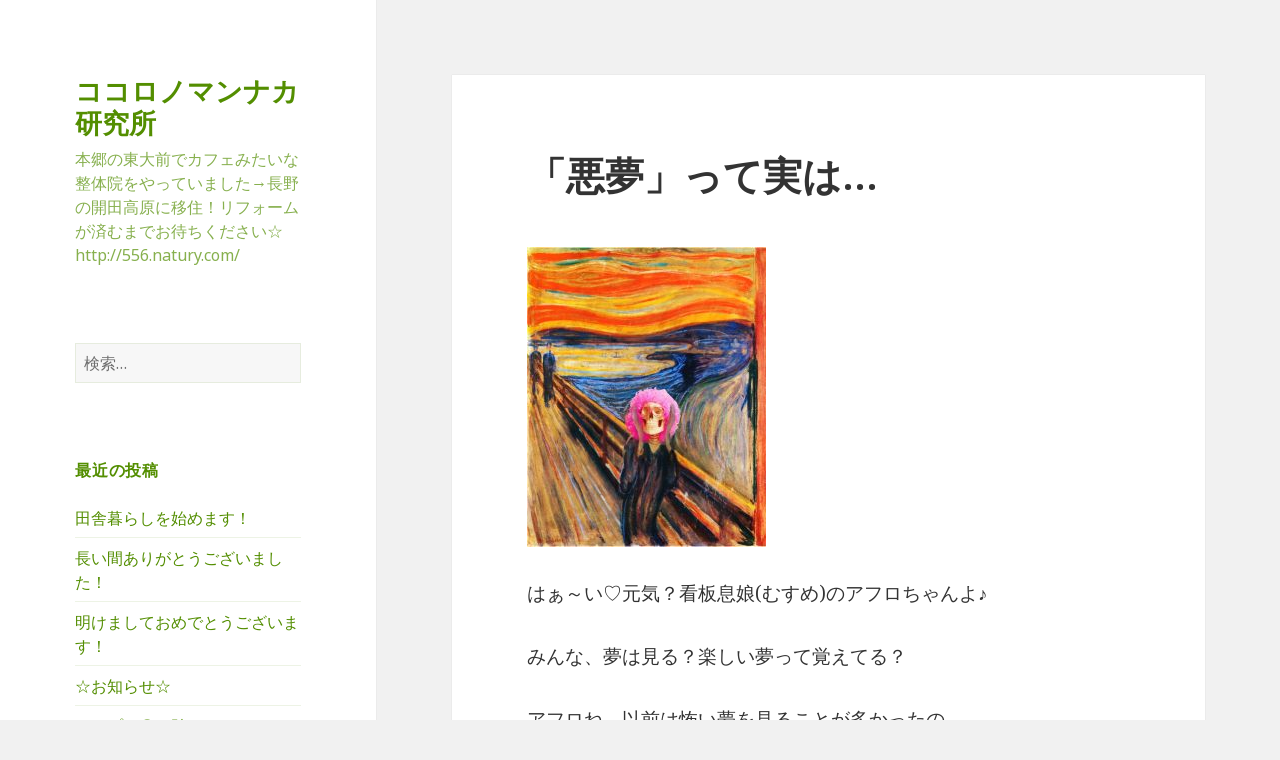

--- FILE ---
content_type: text/html; charset=UTF-8
request_url: http://556blog.natury.com/2020/02/04/%E3%80%8C%E6%82%AA%E5%A4%A2%E3%80%8D%E3%81%A3%E3%81%A6%E5%AE%9F%E3%81%AF/
body_size: 12604
content:
<!DOCTYPE html>
<html lang="ja" class="no-js">
<head>
	<meta charset="UTF-8">
	<meta name="viewport" content="width=device-width">
	<link rel="profile" href="http://gmpg.org/xfn/11">
	<link rel="pingback" href="http://556blog.natury.com/xmlrpc.php">
	<!--[if lt IE 9]>
	<script src="http://556blog.natury.com/wp-content/themes/twentyfifteen/js/html5.js"></script>
	<![endif]-->
	<script>(function(html){html.className = html.className.replace(/\bno-js\b/,'js')})(document.documentElement);</script>
<title>「悪夢」って実は… &#8211; ココロノマンナカ研究所</title>
<meta name='robots' content='max-image-preview:large' />
	<style>img:is([sizes="auto" i], [sizes^="auto," i]) { contain-intrinsic-size: 3000px 1500px }</style>
	<link rel='dns-prefetch' href='//fonts.googleapis.com' />
<link rel="alternate" type="application/rss+xml" title="ココロノマンナカ研究所 &raquo; フィード" href="http://556blog.natury.com/feed/" />
<link rel="alternate" type="application/rss+xml" title="ココロノマンナカ研究所 &raquo; コメントフィード" href="http://556blog.natury.com/comments/feed/" />
<script type="text/javascript">
/* <![CDATA[ */
window._wpemojiSettings = {"baseUrl":"https:\/\/s.w.org\/images\/core\/emoji\/16.0.1\/72x72\/","ext":".png","svgUrl":"https:\/\/s.w.org\/images\/core\/emoji\/16.0.1\/svg\/","svgExt":".svg","source":{"concatemoji":"http:\/\/556blog.natury.com\/wp-includes\/js\/wp-emoji-release.min.js?ver=6.8.3"}};
/*! This file is auto-generated */
!function(s,n){var o,i,e;function c(e){try{var t={supportTests:e,timestamp:(new Date).valueOf()};sessionStorage.setItem(o,JSON.stringify(t))}catch(e){}}function p(e,t,n){e.clearRect(0,0,e.canvas.width,e.canvas.height),e.fillText(t,0,0);var t=new Uint32Array(e.getImageData(0,0,e.canvas.width,e.canvas.height).data),a=(e.clearRect(0,0,e.canvas.width,e.canvas.height),e.fillText(n,0,0),new Uint32Array(e.getImageData(0,0,e.canvas.width,e.canvas.height).data));return t.every(function(e,t){return e===a[t]})}function u(e,t){e.clearRect(0,0,e.canvas.width,e.canvas.height),e.fillText(t,0,0);for(var n=e.getImageData(16,16,1,1),a=0;a<n.data.length;a++)if(0!==n.data[a])return!1;return!0}function f(e,t,n,a){switch(t){case"flag":return n(e,"\ud83c\udff3\ufe0f\u200d\u26a7\ufe0f","\ud83c\udff3\ufe0f\u200b\u26a7\ufe0f")?!1:!n(e,"\ud83c\udde8\ud83c\uddf6","\ud83c\udde8\u200b\ud83c\uddf6")&&!n(e,"\ud83c\udff4\udb40\udc67\udb40\udc62\udb40\udc65\udb40\udc6e\udb40\udc67\udb40\udc7f","\ud83c\udff4\u200b\udb40\udc67\u200b\udb40\udc62\u200b\udb40\udc65\u200b\udb40\udc6e\u200b\udb40\udc67\u200b\udb40\udc7f");case"emoji":return!a(e,"\ud83e\udedf")}return!1}function g(e,t,n,a){var r="undefined"!=typeof WorkerGlobalScope&&self instanceof WorkerGlobalScope?new OffscreenCanvas(300,150):s.createElement("canvas"),o=r.getContext("2d",{willReadFrequently:!0}),i=(o.textBaseline="top",o.font="600 32px Arial",{});return e.forEach(function(e){i[e]=t(o,e,n,a)}),i}function t(e){var t=s.createElement("script");t.src=e,t.defer=!0,s.head.appendChild(t)}"undefined"!=typeof Promise&&(o="wpEmojiSettingsSupports",i=["flag","emoji"],n.supports={everything:!0,everythingExceptFlag:!0},e=new Promise(function(e){s.addEventListener("DOMContentLoaded",e,{once:!0})}),new Promise(function(t){var n=function(){try{var e=JSON.parse(sessionStorage.getItem(o));if("object"==typeof e&&"number"==typeof e.timestamp&&(new Date).valueOf()<e.timestamp+604800&&"object"==typeof e.supportTests)return e.supportTests}catch(e){}return null}();if(!n){if("undefined"!=typeof Worker&&"undefined"!=typeof OffscreenCanvas&&"undefined"!=typeof URL&&URL.createObjectURL&&"undefined"!=typeof Blob)try{var e="postMessage("+g.toString()+"("+[JSON.stringify(i),f.toString(),p.toString(),u.toString()].join(",")+"));",a=new Blob([e],{type:"text/javascript"}),r=new Worker(URL.createObjectURL(a),{name:"wpTestEmojiSupports"});return void(r.onmessage=function(e){c(n=e.data),r.terminate(),t(n)})}catch(e){}c(n=g(i,f,p,u))}t(n)}).then(function(e){for(var t in e)n.supports[t]=e[t],n.supports.everything=n.supports.everything&&n.supports[t],"flag"!==t&&(n.supports.everythingExceptFlag=n.supports.everythingExceptFlag&&n.supports[t]);n.supports.everythingExceptFlag=n.supports.everythingExceptFlag&&!n.supports.flag,n.DOMReady=!1,n.readyCallback=function(){n.DOMReady=!0}}).then(function(){return e}).then(function(){var e;n.supports.everything||(n.readyCallback(),(e=n.source||{}).concatemoji?t(e.concatemoji):e.wpemoji&&e.twemoji&&(t(e.twemoji),t(e.wpemoji)))}))}((window,document),window._wpemojiSettings);
/* ]]> */
</script>
<style id='wp-emoji-styles-inline-css' type='text/css'>

	img.wp-smiley, img.emoji {
		display: inline !important;
		border: none !important;
		box-shadow: none !important;
		height: 1em !important;
		width: 1em !important;
		margin: 0 0.07em !important;
		vertical-align: -0.1em !important;
		background: none !important;
		padding: 0 !important;
	}
</style>
<link rel='stylesheet' id='wp-block-library-css' href='http://556blog.natury.com/wp-includes/css/dist/block-library/style.min.css?ver=6.8.3' type='text/css' media='all' />
<style id='classic-theme-styles-inline-css' type='text/css'>
/*! This file is auto-generated */
.wp-block-button__link{color:#fff;background-color:#32373c;border-radius:9999px;box-shadow:none;text-decoration:none;padding:calc(.667em + 2px) calc(1.333em + 2px);font-size:1.125em}.wp-block-file__button{background:#32373c;color:#fff;text-decoration:none}
</style>
<style id='global-styles-inline-css' type='text/css'>
:root{--wp--preset--aspect-ratio--square: 1;--wp--preset--aspect-ratio--4-3: 4/3;--wp--preset--aspect-ratio--3-4: 3/4;--wp--preset--aspect-ratio--3-2: 3/2;--wp--preset--aspect-ratio--2-3: 2/3;--wp--preset--aspect-ratio--16-9: 16/9;--wp--preset--aspect-ratio--9-16: 9/16;--wp--preset--color--black: #000000;--wp--preset--color--cyan-bluish-gray: #abb8c3;--wp--preset--color--white: #ffffff;--wp--preset--color--pale-pink: #f78da7;--wp--preset--color--vivid-red: #cf2e2e;--wp--preset--color--luminous-vivid-orange: #ff6900;--wp--preset--color--luminous-vivid-amber: #fcb900;--wp--preset--color--light-green-cyan: #7bdcb5;--wp--preset--color--vivid-green-cyan: #00d084;--wp--preset--color--pale-cyan-blue: #8ed1fc;--wp--preset--color--vivid-cyan-blue: #0693e3;--wp--preset--color--vivid-purple: #9b51e0;--wp--preset--gradient--vivid-cyan-blue-to-vivid-purple: linear-gradient(135deg,rgba(6,147,227,1) 0%,rgb(155,81,224) 100%);--wp--preset--gradient--light-green-cyan-to-vivid-green-cyan: linear-gradient(135deg,rgb(122,220,180) 0%,rgb(0,208,130) 100%);--wp--preset--gradient--luminous-vivid-amber-to-luminous-vivid-orange: linear-gradient(135deg,rgba(252,185,0,1) 0%,rgba(255,105,0,1) 100%);--wp--preset--gradient--luminous-vivid-orange-to-vivid-red: linear-gradient(135deg,rgba(255,105,0,1) 0%,rgb(207,46,46) 100%);--wp--preset--gradient--very-light-gray-to-cyan-bluish-gray: linear-gradient(135deg,rgb(238,238,238) 0%,rgb(169,184,195) 100%);--wp--preset--gradient--cool-to-warm-spectrum: linear-gradient(135deg,rgb(74,234,220) 0%,rgb(151,120,209) 20%,rgb(207,42,186) 40%,rgb(238,44,130) 60%,rgb(251,105,98) 80%,rgb(254,248,76) 100%);--wp--preset--gradient--blush-light-purple: linear-gradient(135deg,rgb(255,206,236) 0%,rgb(152,150,240) 100%);--wp--preset--gradient--blush-bordeaux: linear-gradient(135deg,rgb(254,205,165) 0%,rgb(254,45,45) 50%,rgb(107,0,62) 100%);--wp--preset--gradient--luminous-dusk: linear-gradient(135deg,rgb(255,203,112) 0%,rgb(199,81,192) 50%,rgb(65,88,208) 100%);--wp--preset--gradient--pale-ocean: linear-gradient(135deg,rgb(255,245,203) 0%,rgb(182,227,212) 50%,rgb(51,167,181) 100%);--wp--preset--gradient--electric-grass: linear-gradient(135deg,rgb(202,248,128) 0%,rgb(113,206,126) 100%);--wp--preset--gradient--midnight: linear-gradient(135deg,rgb(2,3,129) 0%,rgb(40,116,252) 100%);--wp--preset--font-size--small: 13px;--wp--preset--font-size--medium: 20px;--wp--preset--font-size--large: 36px;--wp--preset--font-size--x-large: 42px;--wp--preset--spacing--20: 0.44rem;--wp--preset--spacing--30: 0.67rem;--wp--preset--spacing--40: 1rem;--wp--preset--spacing--50: 1.5rem;--wp--preset--spacing--60: 2.25rem;--wp--preset--spacing--70: 3.38rem;--wp--preset--spacing--80: 5.06rem;--wp--preset--shadow--natural: 6px 6px 9px rgba(0, 0, 0, 0.2);--wp--preset--shadow--deep: 12px 12px 50px rgba(0, 0, 0, 0.4);--wp--preset--shadow--sharp: 6px 6px 0px rgba(0, 0, 0, 0.2);--wp--preset--shadow--outlined: 6px 6px 0px -3px rgba(255, 255, 255, 1), 6px 6px rgba(0, 0, 0, 1);--wp--preset--shadow--crisp: 6px 6px 0px rgba(0, 0, 0, 1);}:where(.is-layout-flex){gap: 0.5em;}:where(.is-layout-grid){gap: 0.5em;}body .is-layout-flex{display: flex;}.is-layout-flex{flex-wrap: wrap;align-items: center;}.is-layout-flex > :is(*, div){margin: 0;}body .is-layout-grid{display: grid;}.is-layout-grid > :is(*, div){margin: 0;}:where(.wp-block-columns.is-layout-flex){gap: 2em;}:where(.wp-block-columns.is-layout-grid){gap: 2em;}:where(.wp-block-post-template.is-layout-flex){gap: 1.25em;}:where(.wp-block-post-template.is-layout-grid){gap: 1.25em;}.has-black-color{color: var(--wp--preset--color--black) !important;}.has-cyan-bluish-gray-color{color: var(--wp--preset--color--cyan-bluish-gray) !important;}.has-white-color{color: var(--wp--preset--color--white) !important;}.has-pale-pink-color{color: var(--wp--preset--color--pale-pink) !important;}.has-vivid-red-color{color: var(--wp--preset--color--vivid-red) !important;}.has-luminous-vivid-orange-color{color: var(--wp--preset--color--luminous-vivid-orange) !important;}.has-luminous-vivid-amber-color{color: var(--wp--preset--color--luminous-vivid-amber) !important;}.has-light-green-cyan-color{color: var(--wp--preset--color--light-green-cyan) !important;}.has-vivid-green-cyan-color{color: var(--wp--preset--color--vivid-green-cyan) !important;}.has-pale-cyan-blue-color{color: var(--wp--preset--color--pale-cyan-blue) !important;}.has-vivid-cyan-blue-color{color: var(--wp--preset--color--vivid-cyan-blue) !important;}.has-vivid-purple-color{color: var(--wp--preset--color--vivid-purple) !important;}.has-black-background-color{background-color: var(--wp--preset--color--black) !important;}.has-cyan-bluish-gray-background-color{background-color: var(--wp--preset--color--cyan-bluish-gray) !important;}.has-white-background-color{background-color: var(--wp--preset--color--white) !important;}.has-pale-pink-background-color{background-color: var(--wp--preset--color--pale-pink) !important;}.has-vivid-red-background-color{background-color: var(--wp--preset--color--vivid-red) !important;}.has-luminous-vivid-orange-background-color{background-color: var(--wp--preset--color--luminous-vivid-orange) !important;}.has-luminous-vivid-amber-background-color{background-color: var(--wp--preset--color--luminous-vivid-amber) !important;}.has-light-green-cyan-background-color{background-color: var(--wp--preset--color--light-green-cyan) !important;}.has-vivid-green-cyan-background-color{background-color: var(--wp--preset--color--vivid-green-cyan) !important;}.has-pale-cyan-blue-background-color{background-color: var(--wp--preset--color--pale-cyan-blue) !important;}.has-vivid-cyan-blue-background-color{background-color: var(--wp--preset--color--vivid-cyan-blue) !important;}.has-vivid-purple-background-color{background-color: var(--wp--preset--color--vivid-purple) !important;}.has-black-border-color{border-color: var(--wp--preset--color--black) !important;}.has-cyan-bluish-gray-border-color{border-color: var(--wp--preset--color--cyan-bluish-gray) !important;}.has-white-border-color{border-color: var(--wp--preset--color--white) !important;}.has-pale-pink-border-color{border-color: var(--wp--preset--color--pale-pink) !important;}.has-vivid-red-border-color{border-color: var(--wp--preset--color--vivid-red) !important;}.has-luminous-vivid-orange-border-color{border-color: var(--wp--preset--color--luminous-vivid-orange) !important;}.has-luminous-vivid-amber-border-color{border-color: var(--wp--preset--color--luminous-vivid-amber) !important;}.has-light-green-cyan-border-color{border-color: var(--wp--preset--color--light-green-cyan) !important;}.has-vivid-green-cyan-border-color{border-color: var(--wp--preset--color--vivid-green-cyan) !important;}.has-pale-cyan-blue-border-color{border-color: var(--wp--preset--color--pale-cyan-blue) !important;}.has-vivid-cyan-blue-border-color{border-color: var(--wp--preset--color--vivid-cyan-blue) !important;}.has-vivid-purple-border-color{border-color: var(--wp--preset--color--vivid-purple) !important;}.has-vivid-cyan-blue-to-vivid-purple-gradient-background{background: var(--wp--preset--gradient--vivid-cyan-blue-to-vivid-purple) !important;}.has-light-green-cyan-to-vivid-green-cyan-gradient-background{background: var(--wp--preset--gradient--light-green-cyan-to-vivid-green-cyan) !important;}.has-luminous-vivid-amber-to-luminous-vivid-orange-gradient-background{background: var(--wp--preset--gradient--luminous-vivid-amber-to-luminous-vivid-orange) !important;}.has-luminous-vivid-orange-to-vivid-red-gradient-background{background: var(--wp--preset--gradient--luminous-vivid-orange-to-vivid-red) !important;}.has-very-light-gray-to-cyan-bluish-gray-gradient-background{background: var(--wp--preset--gradient--very-light-gray-to-cyan-bluish-gray) !important;}.has-cool-to-warm-spectrum-gradient-background{background: var(--wp--preset--gradient--cool-to-warm-spectrum) !important;}.has-blush-light-purple-gradient-background{background: var(--wp--preset--gradient--blush-light-purple) !important;}.has-blush-bordeaux-gradient-background{background: var(--wp--preset--gradient--blush-bordeaux) !important;}.has-luminous-dusk-gradient-background{background: var(--wp--preset--gradient--luminous-dusk) !important;}.has-pale-ocean-gradient-background{background: var(--wp--preset--gradient--pale-ocean) !important;}.has-electric-grass-gradient-background{background: var(--wp--preset--gradient--electric-grass) !important;}.has-midnight-gradient-background{background: var(--wp--preset--gradient--midnight) !important;}.has-small-font-size{font-size: var(--wp--preset--font-size--small) !important;}.has-medium-font-size{font-size: var(--wp--preset--font-size--medium) !important;}.has-large-font-size{font-size: var(--wp--preset--font-size--large) !important;}.has-x-large-font-size{font-size: var(--wp--preset--font-size--x-large) !important;}
:where(.wp-block-post-template.is-layout-flex){gap: 1.25em;}:where(.wp-block-post-template.is-layout-grid){gap: 1.25em;}
:where(.wp-block-columns.is-layout-flex){gap: 2em;}:where(.wp-block-columns.is-layout-grid){gap: 2em;}
:root :where(.wp-block-pullquote){font-size: 1.5em;line-height: 1.6;}
</style>
<link rel='stylesheet' id='twentyfifteen-fonts-css' href='https://fonts.googleapis.com/css?family=Noto+Sans%3A400italic%2C700italic%2C400%2C700%7CNoto+Serif%3A400italic%2C700italic%2C400%2C700%7CInconsolata%3A400%2C700&#038;subset=latin%2Clatin-ext' type='text/css' media='all' />
<link rel='stylesheet' id='genericons-css' href='http://556blog.natury.com/wp-content/themes/twentyfifteen/genericons/genericons.css?ver=3.2' type='text/css' media='all' />
<link rel='stylesheet' id='twentyfifteen-style-css' href='http://556blog.natury.com/wp-content/themes/twentyfifteen/style.css?ver=6.8.3' type='text/css' media='all' />
<style id='twentyfifteen-style-inline-css' type='text/css'>

		/* Custom Sidebar Text Color */
		.site-title a,
		.site-description,
		.secondary-toggle:before {
			color: #538e00;
		}

		.site-title a:hover,
		.site-title a:focus {
			color: #538e00; /* Fallback for IE7 and IE8 */
			color: rgba( 83, 142, 0, 0.7);
		}

		.secondary-toggle {
			border-color: #538e00; /* Fallback for IE7 and IE8 */
			border-color: rgba( 83, 142, 0, 0.1);
		}

		.secondary-toggle:hover,
		.secondary-toggle:focus {
			border-color: #538e00; /* Fallback for IE7 and IE8 */
			border-color: rgba( 83, 142, 0, 0.3);
		}

		.site-title a {
			outline-color: #538e00; /* Fallback for IE7 and IE8 */
			outline-color: rgba( 83, 142, 0, 0.3);
		}

		@media screen and (min-width: 59.6875em) {
			.secondary a,
			.dropdown-toggle:after,
			.widget-title,
			.widget blockquote cite,
			.widget blockquote small {
				color: #538e00;
			}

			.widget button,
			.widget input[type="button"],
			.widget input[type="reset"],
			.widget input[type="submit"],
			.widget_calendar tbody a {
				background-color: #538e00;
			}

			.textwidget a {
				border-color: #538e00;
			}

			.secondary a:hover,
			.secondary a:focus,
			.main-navigation .menu-item-description,
			.widget,
			.widget blockquote,
			.widget .wp-caption-text,
			.widget .gallery-caption {
				color: rgba( 83, 142, 0, 0.7);
			}

			.widget button:hover,
			.widget button:focus,
			.widget input[type="button"]:hover,
			.widget input[type="button"]:focus,
			.widget input[type="reset"]:hover,
			.widget input[type="reset"]:focus,
			.widget input[type="submit"]:hover,
			.widget input[type="submit"]:focus,
			.widget_calendar tbody a:hover,
			.widget_calendar tbody a:focus {
				background-color: rgba( 83, 142, 0, 0.7);
			}

			.widget blockquote {
				border-color: rgba( 83, 142, 0, 0.7);
			}

			.main-navigation ul,
			.main-navigation li,
			.secondary-toggle,
			.widget input,
			.widget textarea,
			.widget table,
			.widget th,
			.widget td,
			.widget pre,
			.widget li,
			.widget_categories .children,
			.widget_nav_menu .sub-menu,
			.widget_pages .children,
			.widget abbr[title] {
				border-color: rgba( 83, 142, 0, 0.1);
			}

			.dropdown-toggle:hover,
			.dropdown-toggle:focus,
			.widget hr {
				background-color: rgba( 83, 142, 0, 0.1);
			}

			.widget input:focus,
			.widget textarea:focus {
				border-color: rgba( 83, 142, 0, 0.3);
			}

			.sidebar a:focus,
			.dropdown-toggle:focus {
				outline-color: rgba( 83, 142, 0, 0.3);
			}
		}
	
</style>
<!--[if lt IE 9]>
<link rel='stylesheet' id='twentyfifteen-ie-css' href='http://556blog.natury.com/wp-content/themes/twentyfifteen/css/ie.css?ver=20141010' type='text/css' media='all' />
<![endif]-->
<!--[if lt IE 8]>
<link rel='stylesheet' id='twentyfifteen-ie7-css' href='http://556blog.natury.com/wp-content/themes/twentyfifteen/css/ie7.css?ver=20141010' type='text/css' media='all' />
<![endif]-->
<script type="text/javascript" src="http://556blog.natury.com/wp-includes/js/jquery/jquery.min.js?ver=3.7.1" id="jquery-core-js"></script>
<script type="text/javascript" src="http://556blog.natury.com/wp-includes/js/jquery/jquery-migrate.min.js?ver=3.4.1" id="jquery-migrate-js"></script>
<link rel="https://api.w.org/" href="http://556blog.natury.com/wp-json/" /><link rel="alternate" title="JSON" type="application/json" href="http://556blog.natury.com/wp-json/wp/v2/posts/1092" /><link rel="EditURI" type="application/rsd+xml" title="RSD" href="http://556blog.natury.com/xmlrpc.php?rsd" />
<meta name="generator" content="WordPress 6.8.3" />
<link rel="canonical" href="http://556blog.natury.com/2020/02/04/%e3%80%8c%e6%82%aa%e5%a4%a2%e3%80%8d%e3%81%a3%e3%81%a6%e5%ae%9f%e3%81%af/" />
<link rel='shortlink' href='http://556blog.natury.com/?p=1092' />
<link rel="alternate" title="oEmbed (JSON)" type="application/json+oembed" href="http://556blog.natury.com/wp-json/oembed/1.0/embed?url=http%3A%2F%2F556blog.natury.com%2F2020%2F02%2F04%2F%25e3%2580%258c%25e6%2582%25aa%25e5%25a4%25a2%25e3%2580%258d%25e3%2581%25a3%25e3%2581%25a6%25e5%25ae%259f%25e3%2581%25af%2F" />
<link rel="alternate" title="oEmbed (XML)" type="text/xml+oembed" href="http://556blog.natury.com/wp-json/oembed/1.0/embed?url=http%3A%2F%2F556blog.natury.com%2F2020%2F02%2F04%2F%25e3%2580%258c%25e6%2582%25aa%25e5%25a4%25a2%25e3%2580%258d%25e3%2581%25a3%25e3%2581%25a6%25e5%25ae%259f%25e3%2581%25af%2F&#038;format=xml" />
<style type="text/css">.recentcomments a{display:inline !important;padding:0 !important;margin:0 !important;}</style><link rel="icon" href="http://556blog.natury.com/wp-content/uploads/2016/04/cropped-MG_0060-32x32.jpg" sizes="32x32" />
<link rel="icon" href="http://556blog.natury.com/wp-content/uploads/2016/04/cropped-MG_0060-192x192.jpg" sizes="192x192" />
<link rel="apple-touch-icon" href="http://556blog.natury.com/wp-content/uploads/2016/04/cropped-MG_0060-180x180.jpg" />
<meta name="msapplication-TileImage" content="http://556blog.natury.com/wp-content/uploads/2016/04/cropped-MG_0060-270x270.jpg" />
</head>

<body class="wp-singular post-template-default single single-post postid-1092 single-format-standard wp-theme-twentyfifteen">
<div id="page" class="hfeed site">
	<a class="skip-link screen-reader-text" href="#content">コンテンツへスキップ</a>

	<div id="sidebar" class="sidebar">
		<header id="masthead" class="site-header" role="banner">
			<div class="site-branding">
										<p class="site-title"><a href="http://556blog.natury.com/" rel="home">ココロノマンナカ研究所</a></p>
											<p class="site-description">本郷の東大前でカフェみたいな整体院をやっていました→長野の開田高原に移住！リフォームが済むまでお待ちください☆ http://556.natury.com/</p>
									<button class="secondary-toggle">﻿メニューとウィジェット</button>
			</div><!-- .site-branding -->
		</header><!-- .site-header -->

			<div id="secondary" class="secondary">

		
		
					<div id="widget-area" class="widget-area" role="complementary">
				<aside id="search-2" class="widget widget_search"><form role="search" method="get" class="search-form" action="http://556blog.natury.com/">
				<label>
					<span class="screen-reader-text">検索:</span>
					<input type="search" class="search-field" placeholder="検索&hellip;" value="" name="s" />
				</label>
				<input type="submit" class="search-submit screen-reader-text" value="検索" />
			</form></aside>
		<aside id="recent-posts-2" class="widget widget_recent_entries">
		<h2 class="widget-title">最近の投稿</h2>
		<ul>
											<li>
					<a href="http://556blog.natury.com/2023/04/27/%e7%94%b0%e8%88%8e%e6%9a%ae%e3%82%89%e3%81%97%e3%82%92%e5%a7%8b%e3%82%81%e3%81%be%e3%81%99%ef%bc%81/">田舎暮らしを始めます！</a>
									</li>
											<li>
					<a href="http://556blog.natury.com/2023/04/10/%e9%95%b7%e3%81%84%e9%96%93%e3%81%82%e3%82%8a%e3%81%8c%e3%81%a8%e3%81%86%e3%81%94%e3%81%96%e3%81%84%e3%81%be%e3%81%97%e3%81%9f%ef%bc%81/">長い間ありがとうございました！</a>
									</li>
											<li>
					<a href="http://556blog.natury.com/2023/01/03/%e6%98%8e%e3%81%91%e3%81%be%e3%81%97%e3%81%a6%e3%81%8a%e3%82%81%e3%81%a7%e3%81%a8%e3%81%86%e3%81%94%e3%81%96%e3%81%84%e3%81%be%e3%81%99%ef%bc%81-2/">明けましておめでとうございます！</a>
									</li>
											<li>
					<a href="http://556blog.natury.com/2022/11/22/%e2%98%86%e3%81%8a%e7%9f%a5%e3%82%89%e3%81%9b%e2%98%86/">☆お知らせ☆</a>
									</li>
											<li>
					<a href="http://556blog.natury.com/2022/11/22/%e3%83%86%e3%83%bc%e3%83%97%e3%82%92%e3%80%87%e3%81%ab%e8%b2%bc%e3%82%8b%e3%81%a0%e3%81%91%e3%81%a7%ef%bc%81%e3%82%b3%e3%83%aa%e3%81%8c%e5%92%8c%e3%82%89%e3%81%90%ef%bc%81%e7%97%9b%e3%81%bf%e3%81%8c/">テープを〇に貼るだけで！コリが和らぐ！痛みが引く！痒みが消える！</a>
									</li>
					</ul>

		</aside><aside id="recent-comments-2" class="widget widget_recent_comments"><h2 class="widget-title">最近のコメント</h2><ul id="recentcomments"></ul></aside><aside id="archives-2" class="widget widget_archive"><h2 class="widget-title">アーカイブ</h2>
			<ul>
					<li><a href='http://556blog.natury.com/2023/04/'>2023年4月</a></li>
	<li><a href='http://556blog.natury.com/2023/01/'>2023年1月</a></li>
	<li><a href='http://556blog.natury.com/2022/11/'>2022年11月</a></li>
	<li><a href='http://556blog.natury.com/2022/09/'>2022年9月</a></li>
	<li><a href='http://556blog.natury.com/2022/06/'>2022年6月</a></li>
	<li><a href='http://556blog.natury.com/2022/05/'>2022年5月</a></li>
	<li><a href='http://556blog.natury.com/2022/03/'>2022年3月</a></li>
	<li><a href='http://556blog.natury.com/2022/02/'>2022年2月</a></li>
	<li><a href='http://556blog.natury.com/2022/01/'>2022年1月</a></li>
	<li><a href='http://556blog.natury.com/2021/12/'>2021年12月</a></li>
	<li><a href='http://556blog.natury.com/2021/10/'>2021年10月</a></li>
	<li><a href='http://556blog.natury.com/2021/08/'>2021年8月</a></li>
	<li><a href='http://556blog.natury.com/2021/07/'>2021年7月</a></li>
	<li><a href='http://556blog.natury.com/2021/06/'>2021年6月</a></li>
	<li><a href='http://556blog.natury.com/2021/05/'>2021年5月</a></li>
	<li><a href='http://556blog.natury.com/2021/04/'>2021年4月</a></li>
	<li><a href='http://556blog.natury.com/2021/02/'>2021年2月</a></li>
	<li><a href='http://556blog.natury.com/2020/12/'>2020年12月</a></li>
	<li><a href='http://556blog.natury.com/2020/11/'>2020年11月</a></li>
	<li><a href='http://556blog.natury.com/2020/08/'>2020年8月</a></li>
	<li><a href='http://556blog.natury.com/2020/07/'>2020年7月</a></li>
	<li><a href='http://556blog.natury.com/2020/06/'>2020年6月</a></li>
	<li><a href='http://556blog.natury.com/2020/05/'>2020年5月</a></li>
	<li><a href='http://556blog.natury.com/2020/04/'>2020年4月</a></li>
	<li><a href='http://556blog.natury.com/2020/03/'>2020年3月</a></li>
	<li><a href='http://556blog.natury.com/2020/02/'>2020年2月</a></li>
	<li><a href='http://556blog.natury.com/2020/01/'>2020年1月</a></li>
	<li><a href='http://556blog.natury.com/2019/12/'>2019年12月</a></li>
	<li><a href='http://556blog.natury.com/2019/11/'>2019年11月</a></li>
	<li><a href='http://556blog.natury.com/2019/10/'>2019年10月</a></li>
	<li><a href='http://556blog.natury.com/2019/09/'>2019年9月</a></li>
	<li><a href='http://556blog.natury.com/2019/08/'>2019年8月</a></li>
	<li><a href='http://556blog.natury.com/2019/07/'>2019年7月</a></li>
	<li><a href='http://556blog.natury.com/2019/05/'>2019年5月</a></li>
	<li><a href='http://556blog.natury.com/2019/04/'>2019年4月</a></li>
	<li><a href='http://556blog.natury.com/2019/03/'>2019年3月</a></li>
	<li><a href='http://556blog.natury.com/2019/02/'>2019年2月</a></li>
	<li><a href='http://556blog.natury.com/2019/01/'>2019年1月</a></li>
	<li><a href='http://556blog.natury.com/2018/12/'>2018年12月</a></li>
	<li><a href='http://556blog.natury.com/2018/11/'>2018年11月</a></li>
	<li><a href='http://556blog.natury.com/2018/09/'>2018年9月</a></li>
	<li><a href='http://556blog.natury.com/2018/08/'>2018年8月</a></li>
	<li><a href='http://556blog.natury.com/2018/07/'>2018年7月</a></li>
	<li><a href='http://556blog.natury.com/2018/05/'>2018年5月</a></li>
	<li><a href='http://556blog.natury.com/2018/04/'>2018年4月</a></li>
	<li><a href='http://556blog.natury.com/2018/03/'>2018年3月</a></li>
	<li><a href='http://556blog.natury.com/2018/01/'>2018年1月</a></li>
	<li><a href='http://556blog.natury.com/2017/12/'>2017年12月</a></li>
	<li><a href='http://556blog.natury.com/2017/11/'>2017年11月</a></li>
	<li><a href='http://556blog.natury.com/2017/10/'>2017年10月</a></li>
	<li><a href='http://556blog.natury.com/2017/09/'>2017年9月</a></li>
	<li><a href='http://556blog.natury.com/2017/08/'>2017年8月</a></li>
	<li><a href='http://556blog.natury.com/2017/07/'>2017年7月</a></li>
	<li><a href='http://556blog.natury.com/2017/05/'>2017年5月</a></li>
	<li><a href='http://556blog.natury.com/2017/04/'>2017年4月</a></li>
	<li><a href='http://556blog.natury.com/2017/03/'>2017年3月</a></li>
	<li><a href='http://556blog.natury.com/2017/02/'>2017年2月</a></li>
	<li><a href='http://556blog.natury.com/2017/01/'>2017年1月</a></li>
	<li><a href='http://556blog.natury.com/2016/12/'>2016年12月</a></li>
	<li><a href='http://556blog.natury.com/2016/11/'>2016年11月</a></li>
	<li><a href='http://556blog.natury.com/2016/10/'>2016年10月</a></li>
	<li><a href='http://556blog.natury.com/2016/09/'>2016年9月</a></li>
	<li><a href='http://556blog.natury.com/2016/08/'>2016年8月</a></li>
	<li><a href='http://556blog.natury.com/2016/07/'>2016年7月</a></li>
	<li><a href='http://556blog.natury.com/2016/06/'>2016年6月</a></li>
	<li><a href='http://556blog.natury.com/2016/05/'>2016年5月</a></li>
	<li><a href='http://556blog.natury.com/2016/04/'>2016年4月</a></li>
	<li><a href='http://556blog.natury.com/2016/03/'>2016年3月</a></li>
			</ul>

			</aside><aside id="categories-2" class="widget widget_categories"><h2 class="widget-title">カテゴリー</h2>
			<ul>
					<li class="cat-item cat-item-48"><a href="http://556blog.natury.com/category/q%ef%bc%86a/">Q＆A</a>
</li>
	<li class="cat-item cat-item-90"><a href="http://556blog.natury.com/category/%e3%81%8a%e3%81%99%e3%81%99%e3%82%81/">おすすめ</a>
</li>
	<li class="cat-item cat-item-17"><a href="http://556blog.natury.com/category/%e3%81%8a%e5%ae%a2%e6%a7%98%e3%81%ae%e5%a3%b0/">お客様の声</a>
</li>
	<li class="cat-item cat-item-44"><a href="http://556blog.natury.com/category/%e3%81%8a%e7%9f%a5%e3%82%89%e3%81%9b/">お知らせ</a>
</li>
	<li class="cat-item cat-item-84"><a href="http://556blog.natury.com/category/%e3%81%a4%e3%81%b6%e3%82%84%e3%81%8d/">つぶやき</a>
</li>
	<li class="cat-item cat-item-95"><a href="http://556blog.natury.com/category/%e3%82%a2%e3%83%95%e3%83%ad%e3%81%ae%e3%81%b2%e3%81%a8%e3%82%8a%e3%81%94%e3%81%a8/">アフロのひとりごと</a>
</li>
	<li class="cat-item cat-item-20"><a href="http://556blog.natury.com/category/%e3%82%b3%e3%82%b3%e3%83%ad%e3%83%8e%e3%83%9e%e3%83%b3%e3%83%8a%e3%82%ab%e3%81%ae%e3%81%be%e3%82%8f%e3%82%8a/">ココロノマンナカのまわり</a>
</li>
	<li class="cat-item cat-item-52"><a href="http://556blog.natury.com/category/%e3%82%b5%e3%83%97%e3%83%a9%e3%82%a4%e3%82%ba%ef%bc%81/">サプライズ！</a>
</li>
	<li class="cat-item cat-item-38"><a href="http://556blog.natury.com/category/%e3%83%91%e3%83%af%e3%83%bc%e3%82%a2%e3%83%83%e3%83%97%e3%81%ae%e4%bb%95%e6%8e%9b%e3%81%91/">パワーアップの仕掛け</a>
</li>
	<li class="cat-item cat-item-61"><a href="http://556blog.natury.com/category/%e3%83%97%e3%83%a9%e3%82%a4%e3%83%99%e3%83%bc%e3%83%88/">プライベート</a>
</li>
	<li class="cat-item cat-item-69"><a href="http://556blog.natury.com/category/%e3%83%9e%e3%83%83%e3%82%b5%e3%83%bc%e3%82%b8%e3%81%a3%e3%81%a6%e3%81%84%e3%81%84%e3%82%88%e3%81%ad%ef%bc%81/">マッサージっていいよね！</a>
</li>
	<li class="cat-item cat-item-91"><a href="http://556blog.natury.com/category/%e4%ba%8b%e4%be%8b/">事例</a>
</li>
	<li class="cat-item cat-item-71"><a href="http://556blog.natury.com/category/%e5%81%a5%e5%ba%b7/">健康</a>
</li>
	<li class="cat-item cat-item-13"><a href="http://556blog.natury.com/category/%e5%ba%97%e5%86%85%e3%81%ae%e9%9b%b0%e5%9b%b2%e6%b0%97/">店内の雰囲気</a>
</li>
	<li class="cat-item cat-item-85"><a href="http://556blog.natury.com/category/%e5%bf%83%e3%81%82%e3%81%9f%e3%81%9f%e3%81%be%e3%82%8b%e8%a9%b1/">心あたたまる話</a>
</li>
	<li class="cat-item cat-item-45"><a href="http://556blog.natury.com/category/%e6%80%9d%e3%81%86%e3%81%93%e3%81%a8/">思うこと</a>
</li>
	<li class="cat-item cat-item-1"><a href="http://556blog.natury.com/category/%e6%9c%aa%e5%88%86%e9%a1%9e/">未分類</a>
</li>
	<li class="cat-item cat-item-19"><a href="http://556blog.natury.com/category/%e6%9d%b1%e5%a4%a7%e5%89%8d%e3%81%ae%e4%ba%ba%e3%80%85%e3%81%a8%e3%81%8a%e5%ba%97/">東大前の人々とお店</a>
</li>
	<li class="cat-item cat-item-80"><a href="http://556blog.natury.com/category/%e7%b4%b9%e4%bb%8b%e3%81%95%e3%82%8c%e3%81%be%e3%81%97%e3%81%9f%e2%99%aa/">紹介されました♪</a>
</li>
	<li class="cat-item cat-item-66"><a href="http://556blog.natury.com/category/%e8%87%aa%e5%b7%b1%e5%95%93%e7%99%ba/">自己啓発</a>
</li>
	<li class="cat-item cat-item-2"><a href="http://556blog.natury.com/category/%e9%96%8b%e6%a5%ad%e6%ba%96%e5%82%99%e3%81%ae%e3%82%a2%e3%83%ac%e3%82%b3%e3%83%ac/">開業準備のアレコレ</a>
</li>
	<li class="cat-item cat-item-112"><a href="http://556blog.natury.com/category/%e9%96%8b%e7%94%b0%e9%ab%98%e5%8e%9f%e3%82%88%e3%82%8a/">開田高原より</a>
</li>
			</ul>

			</aside><aside id="meta-2" class="widget widget_meta"><h2 class="widget-title">メタ情報</h2>
		<ul>
						<li><a href="http://556blog.natury.com/wp-login.php">ログイン</a></li>
			<li><a href="http://556blog.natury.com/feed/">投稿フィード</a></li>
			<li><a href="http://556blog.natury.com/comments/feed/">コメントフィード</a></li>

			<li><a href="https://ja.wordpress.org/">WordPress.org</a></li>
		</ul>

		</aside>			</div><!-- .widget-area -->
		
	</div><!-- .secondary -->

	</div><!-- .sidebar -->

	<div id="content" class="site-content">

	<div id="primary" class="content-area">
		<main id="main" class="site-main" role="main">

		
<article id="post-1092" class="post-1092 post type-post status-publish format-standard hentry category-95 tag-98 tag-7 tag-5 tag-88 tag-73 tag-81 tag-78 tag-99 tag-18 tag-97 tag-94 tag-6 tag-3 tag-89 tag-82 tag-4 tag-77 tag-79 tag-70 tag-76">
	
	<header class="entry-header">
		<h1 class="entry-title">「悪夢」って実は…</h1>	</header><!-- .entry-header -->

	<div class="entry-content">
		<p><a href="http://556blog.natury.com/wp-content/uploads/2020/02/ココロノマンナカアフロムンク.jpg"><img fetchpriority="high" decoding="async" class="alignnone size-medium wp-image-1093" src="http://556blog.natury.com/wp-content/uploads/2020/02/ココロノマンナカアフロムンク-239x300.jpg" alt="" width="239" height="300" srcset="http://556blog.natury.com/wp-content/uploads/2020/02/ココロノマンナカアフロムンク-239x300.jpg 239w, http://556blog.natury.com/wp-content/uploads/2020/02/ココロノマンナカアフロムンク.jpg 479w" sizes="(max-width: 239px) 100vw, 239px" /></a><br />
はぁ～い♡元気？看板息娘(むすめ)のアフロちゃんよ♪</p>
<p>みんな、夢は見る？楽しい夢って覚えてる？</p>
<p>アフロね、以前は怖い夢を見ることが多かったの。<br />
グレーなコンクリートの街？の上を、飛んで逃げてるんだけど力尽きて落ちそうになってたり、階段を降りようとすると……</p>
<p>hahaha！誰かがトイレとか一人で行けなくなると困るから、このへんでやめとくわね！</p>
<p>楽しい夢も見てるらしくて、「寝てる時声を上げて笑ってた」とか家族に言われるんだけど…楽しいのはぜーんぜん覚えてないのよ。どーいうこと！？</p>
<p>「睡眠時に見る悪夢は現実の恐怖に立ち向かう手助けをしてくれている可能性がある」っていう研究結果を読んで、なるほど～と思ったわ。</p>
<blockquote class="wp-embedded-content" data-secret="qnwVEZCpcL"><p><a href="https://karapaia.com/archives/52285351.html">睡眠時に見る「悪夢」は現実の恐怖に立ち向かう手助けをしてくれている可能性（スイス研究）</a></p></blockquote>
<p><iframe class="wp-embedded-content" sandbox="allow-scripts" security="restricted" style="position: absolute; visibility: hidden;" title="&#8220;睡眠時に見る「悪夢」は現実の恐怖に立ち向かう手助けをしてくれている可能性（スイス研究）&#8221; &#8212; カラパイア" src="https://karapaia.com/archives/52285351.html/embed#?secret=3lJvVMJpHb#?secret=qnwVEZCpcL" data-secret="qnwVEZCpcL" width="600" height="338" frameborder="0" marginwidth="0" marginheight="0" scrolling="no"></iframe></p>
<p>怖い夢を見ると、アフロって潜在意識では世界をこんな風に感じてたのかなぁと思っていたのだけど…確かにそういう面もあるけど、<br />
「夢が恐れに立ち向かう手助けをしてくれてる」って考えるとピースフルね♡</p>
<p>じゃあ今日も一日、元気に過ごしてね♡ココロノマンナカにも来てね～！</p>
<p>☆.。.:*・°☆.。.:*・°☆.。.:*・°☆</p>
<p>マッサージ整体院ココロノマンナカ<br />
http://556.natury.com/</p>
<p>お電話やインターネットでご予約いただくと確実です。<br />
予約サイトから空き状況なども見られますので、ご確認いただければと思います。<br />
https://2.onemorehand.jp/556core/</p>
	</div><!-- .entry-content -->

	
<div class="author-info">
	<h2 class="author-heading">投稿者:</h2>
	<div class="author-avatar">
		<img alt='' src='https://secure.gravatar.com/avatar/316d78076879d2cd4cd77475793a6d86eba524f7280c0b923a53195d65ea9478?s=56&#038;d=mm&#038;r=g' srcset='https://secure.gravatar.com/avatar/316d78076879d2cd4cd77475793a6d86eba524f7280c0b923a53195d65ea9478?s=112&#038;d=mm&#038;r=g 2x' class='avatar avatar-56 photo' height='56' width='56' decoding='async'/>	</div><!-- .author-avatar -->

	<div class="author-description">
		<h3 class="author-title">yuria</h3>

		<p class="author-bio">
			文京区の東大前から長野の開田高原に引っ越しました！
マッサージ整体院ココロノマンナカは続けていきます♪			<a class="author-link" href="http://556blog.natury.com/author/yuria/" rel="author">
				yuria の投稿をすべて表示			</a>
		</p><!-- .author-bio -->

	</div><!-- .author-description -->
</div><!-- .author-info -->

	<footer class="entry-footer">
		<span class="posted-on"><span class="screen-reader-text">投稿日: </span><a href="http://556blog.natury.com/2020/02/04/%e3%80%8c%e6%82%aa%e5%a4%a2%e3%80%8d%e3%81%a3%e3%81%a6%e5%ae%9f%e3%81%af/" rel="bookmark"><time class="entry-date published updated" datetime="2020-02-04T00:43:12+09:00">2020年2月4日</time></a></span><span class="byline"><span class="author vcard"><span class="screen-reader-text">作成者 </span><a class="url fn n" href="http://556blog.natury.com/author/yuria/">yuria</a></span></span><span class="cat-links"><span class="screen-reader-text">カテゴリー </span><a href="http://556blog.natury.com/category/%e3%82%a2%e3%83%95%e3%83%ad%e3%81%ae%e3%81%b2%e3%81%a8%e3%82%8a%e3%81%94%e3%81%a8/" rel="category tag">アフロのひとりごと</a></span><span class="tags-links"><span class="screen-reader-text">タグ </span><a href="http://556blog.natury.com/tag/%e3%82%a2%e3%83%95%e3%83%ad%e3%81%a1%e3%82%83%e3%82%93/" rel="tag">アフロちゃん</a>, <a href="http://556blog.natury.com/tag/%e3%82%b3%e3%82%b3%e3%83%ad%e3%83%8e%e3%83%9e%e3%83%b3%e3%83%8a%e3%82%ab/" rel="tag">ココロノマンナカ</a>, <a href="http://556blog.natury.com/tag/%e3%83%9e%e3%83%83%e3%82%b5%e3%83%bc%e3%82%b8/" rel="tag">マッサージ</a>, <a href="http://556blog.natury.com/tag/%e4%b8%8a%e9%87%8e/" rel="tag">上野</a>, <a href="http://556blog.natury.com/tag/%e5%81%a5%e5%ba%b7/" rel="tag">健康</a>, <a href="http://556blog.natury.com/tag/%e5%8b%95%e7%89%a9%e5%8c%bb%e7%99%82%e3%82%bb%e3%83%b3%e3%82%bf%e3%83%bc/" rel="tag">動物医療センター</a>, <a href="http://556blog.natury.com/tag/%e5%8d%83%e9%a7%84%e6%9c%a8/" rel="tag">千駄木</a>, <a href="http://556blog.natury.com/tag/%e5%8d%97%e5%8c%97%e7%b7%9a/" rel="tag">南北線</a>, <a href="http://556blog.natury.com/tag/%e5%8f%a3%e3%82%b3%e3%83%9f/" rel="tag">口コミ</a>, <a href="http://556blog.natury.com/tag/%e6%81%af%e5%a8%98/" rel="tag">息娘</a>, <a href="http://556blog.natury.com/tag/%e6%8c%87%e5%9c%a7/" rel="tag">指圧</a>, <a href="http://556blog.natury.com/tag/%e6%95%b4%e4%bd%93/" rel="tag">整体</a>, <a href="http://556blog.natury.com/tag/%e6%96%87%e4%ba%ac%e5%8c%ba/" rel="tag">文京区</a>, <a href="http://556blog.natury.com/tag/%e6%9c%ac%e9%83%b7/" rel="tag">本郷</a>, <a href="http://556blog.natury.com/tag/%e6%9d%b1%e4%ba%ac%e5%a4%a7%e5%ad%a6/" rel="tag">東京大学</a>, <a href="http://556blog.natury.com/tag/%e6%9d%b1%e5%a4%a7%e5%89%8d/" rel="tag">東大前</a>, <a href="http://556blog.natury.com/tag/%e6%a0%b9%e6%b4%a5/" rel="tag">根津</a>, <a href="http://556blog.natury.com/tag/%e7%99%bd%e5%b1%b1/" rel="tag">白山</a>, <a href="http://556blog.natury.com/tag/%e8%a9%95%e5%88%a4/" rel="tag">評判</a>, <a href="http://556blog.natury.com/tag/%e8%b0%b7%e4%b8%ad/" rel="tag">谷中</a></span>			</footer><!-- .entry-footer -->

</article><!-- #post-## -->

	<nav class="navigation post-navigation" aria-label="投稿">
		<h2 class="screen-reader-text">投稿ナビゲーション</h2>
		<div class="nav-links"><div class="nav-previous"><a href="http://556blog.natury.com/2020/02/02/%e6%9c%ac%e9%83%b7%e3%81%ae-kajitsu-%e3%81%a7%e6%9e%9c%e7%89%a9%e4%b8%89%e6%98%a7%e2%99%aa/" rel="prev"><span class="meta-nav" aria-hidden="true">前</span> <span class="screen-reader-text">前の投稿:</span> <span class="post-title">本郷の KAJITSU で果物三昧♪</span></a></div><div class="nav-next"><a href="http://556blog.natury.com/2020/02/09/%e3%82%b4%e3%83%83%e3%83%89%e3%83%8f%e3%83%b3%e3%83%89%e3%81%ae%e6%8a%80%e8%bf%bd%e5%8a%a0%ef%bc%81p-s-%e8%94%b5%e5%89%8d%e3%81%ae%e7%be%8e%e5%91%b3%e3%81%97%e3%81%84%e3%81%8a%e5%ba%97%e2%99%a1/" rel="next"><span class="meta-nav" aria-hidden="true">次ページへ</span> <span class="screen-reader-text">次の投稿:</span> <span class="post-title">ゴッドハンドの技追加！p.s.蔵前の美味しいお店♡</span></a></div></div>
	</nav>
		</main><!-- .site-main -->
	</div><!-- .content-area -->


	</div><!-- .site-content -->

	<footer id="colophon" class="site-footer" role="contentinfo">
		<div class="site-info">
						<a href="https://ja.wordpress.org/">Proudly powered by WordPress</a>
		</div><!-- .site-info -->
	</footer><!-- .site-footer -->

</div><!-- .site -->

<script type="speculationrules">
{"prefetch":[{"source":"document","where":{"and":[{"href_matches":"\/*"},{"not":{"href_matches":["\/wp-*.php","\/wp-admin\/*","\/wp-content\/uploads\/*","\/wp-content\/*","\/wp-content\/plugins\/*","\/wp-content\/themes\/twentyfifteen\/*","\/*\\?(.+)"]}},{"not":{"selector_matches":"a[rel~=\"nofollow\"]"}},{"not":{"selector_matches":".no-prefetch, .no-prefetch a"}}]},"eagerness":"conservative"}]}
</script>
<script type="text/javascript" src="http://556blog.natury.com/wp-content/themes/twentyfifteen/js/skip-link-focus-fix.js?ver=20141010" id="twentyfifteen-skip-link-focus-fix-js"></script>
<script type="text/javascript" id="twentyfifteen-script-js-extra">
/* <![CDATA[ */
var screenReaderText = {"expand":"<span class=\"screen-reader-text\">\u30b5\u30d6\u30e1\u30cb\u30e5\u30fc\u3092\u5c55\u958b<\/span>","collapse":"<span class=\"screen-reader-text\">\u30b5\u30d6\u30e1\u30cb\u30e5\u30fc\u3092\u9589\u3058\u308b<\/span>"};
/* ]]> */
</script>
<script type="text/javascript" src="http://556blog.natury.com/wp-content/themes/twentyfifteen/js/functions.js?ver=20150330" id="twentyfifteen-script-js"></script>
<script type="text/javascript" src="http://556blog.natury.com/wp-includes/js/wp-embed.min.js?ver=6.8.3" id="wp-embed-js" defer="defer" data-wp-strategy="defer"></script>

</body>
</html>
